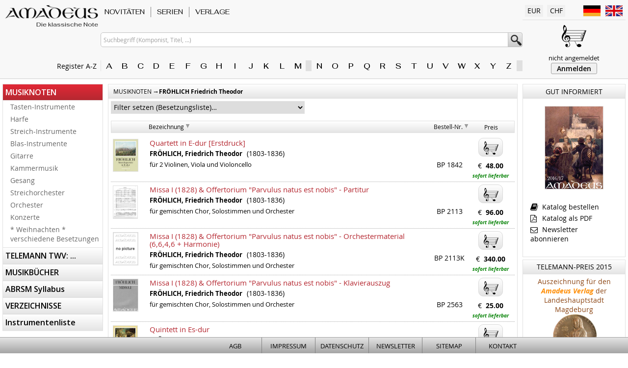

--- FILE ---
content_type: text/html; charset=utf8
request_url: https://www.amadeusmusic.ch/itemlist.php?sortfield=item.itemno&qsa=05%7C0%7C%7C302%7C0%7C0%7C
body_size: 11547
content:
<!DOCTYPE html>
<html>
<head>
<meta http-equiv="content-type" content="text/html; charset=utf-8">
<meta name=viewport content="width=device-width, initial-scale=1, viewport-fit=cover">
<meta http-equiv="content-style-type" content="text/css">
<meta http-equiv="X-UA-Compatible" content="IE=edge">
<meta name="msapplication-config" content="none">
<meta name="robots" content="index,follow">
<title>Amadeus - MUSIKNOTEN</title>

<link rel="icon" href="/favicon.ico" type="image/ico">
<link rel="stylesheet" type="text/css" media="screen" href="/assets/css/amadeus.css?v=20260126">
<link rel="stylesheet" type="text/css" media="print"  href="/assets/css/amadeus_print.css?v=20260126">
<link rel="stylesheet" type="text/css" media="all"    href="/assets/css/amadeus_extend.css?v=20260126">
<link rel="stylesheet" type="text/css"                href="/assets/css/component.css">

<link rel="preconnect" href="https://fonts.googleapis.com">
<link rel="preconnect" href="https://fonts.gstatic.com" crossorigin>
<link href="https://fonts.googleapis.com/css2?family=Fahkwang:ital,wght@0,400;0,500;1,400;1,500&family=Open+Sans:ital,wght@0,400;0,600;1,400;1,600&display=swap" rel="stylesheet">

<script src="/assets/js/modernizr.custom.js"></script>
<script src="/assets/js/jquery-1.8.3.min.js" type="text/javascript" charset="utf-8"></script>
<script src="/assets/js/jquery.dlmenu.js"></script>

<script src="/assets/js/jquery.collection.js"       type="text/javascript" charset="utf-8"></script>
<script src="/assets/js/jquery.autocomplete_idg.js" type="text/javascript" charset="utf-8"></script>
<script src="/assets/js/jquery.marquee.min.js"      type="text/javascript"></script>
<script src="/assets/js/owl.carousel.min.js"        type="text/javascript" data-cover=""></script>
</head>
<body>

<div id="wrapper">
<div id="headermobile">
	<div id="dl-menu" class="dl-menuwrapper">
		<button class="dl-trigger" id="btn_mobile_menu">MENU</button>
		<ul class="dl-menu">
<li><a href="/itemlist.php?mm_code=20&amp;aid=0&amp;tmc=1">NOVITÄTEN</a></li>
<li><a href="/itemlist.php?mm_code=10&amp;aid=0&amp;tmc=1">SERIEN</a></li>
<li><a href="/itemlist.php?mm_code=40&amp;aid=0&amp;tmc=1">VERLAGE</a></li>
<li class="hassub"><a href="/itemlist.php?mm_code=05&amp;aid=0">MUSIKNOTEN</a><ul class="dl-submenu">
<li class="hassub"><a href="/itemlist.php?mm_code=05&amp;aid=1">Tasten-Instrumente</a><ul class="dl-submenu">
<li class="hassub"><a href="/itemlist.php?mm_code=05&amp;aid=2">Klavier / Cembalo</a><ul class="dl-submenu">
<li><a href="/itemlist.php?mm_code=05&amp;aid=3">Klavier zu 2 Händen</a></li>
<li><a href="/itemlist.php?mm_code=05&amp;aid=120">Klavier zu 4 Händen</a></li>
<li><a href="/itemlist.php?mm_code=05&amp;aid=132">Cembalo</a></li>
</ul>
</li>
<li class="hassub"><a href="/itemlist.php?mm_code=05&amp;aid=137">Orgel</a><ul class="dl-submenu">
<li><a href="/itemlist.php?mm_code=05&amp;aid=138">Orgel solo / 2 Orgeln</a></li>
<li><a href="/itemlist.php?mm_code=05&amp;aid=193">Orgel + Melodieinstrumente</a></li>
</ul>
</li>
</ul>
</li>
<li><a href="/itemlist.php?mm_code=05&amp;aid=226">Harfe</a></li>
<li class="hassub"><a href="/itemlist.php?mm_code=05&amp;aid=242">Streich-Instrumente</a><ul class="dl-submenu">
<li class="hassub"><a href="/itemlist.php?mm_code=05&amp;aid=243">Violine</a><ul class="dl-submenu">
<li><a href="/itemlist.php?mm_code=05&amp;aid=244">Violine solo</a></li>
<li><a href="/itemlist.php?mm_code=05&amp;aid=260">2 + 3 Violinen</a></li>
<li><a href="/itemlist.php?mm_code=05&amp;aid=275">4 Violinen</a></li>
<li><a href="/itemlist.php?mm_code=05&amp;aid=285">Violine und Klavier (Bc.) (Celesta)</a></li>
<li><a href="/itemlist.php?mm_code=05&amp;aid=348">2 Violinen und Bc.</a></li>
<li><a href="/itemlist.php?mm_code=05&amp;aid=428">3 Violinen und Bc.</a></li>
</ul>
</li>
<li class="hassub"><a href="/itemlist.php?mm_code=05&amp;aid=843">Viola / Viola d'amore</a><ul class="dl-submenu">
<li><a href="/itemlist.php?mm_code=05&amp;aid=844">Viola solo</a></li>
<li><a href="/itemlist.php?mm_code=05&amp;aid=859">2 + 5 Violen</a></li>
<li><a href="/itemlist.php?mm_code=05&amp;aid=865">Viola + Klavier (Orgel/Harfe)</a></li>
<li><a href="/itemlist.php?mm_code=05&amp;aid=953">Viola + Violoncello (Cb.)</a></li>
<li><a href="/itemlist.php?mm_code=05&amp;aid=979">Kontrabass solo / Kontrabass und Klavier</a></li>
</ul>
</li>
<li class="hassub"><a href="/itemlist.php?mm_code=05&amp;aid=985">Violoncello  / Viola da gamba</a><ul class="dl-submenu">
<li><a href="/itemlist.php?mm_code=05&amp;aid=986">Violoncello solo / Viola da gamba</a></li>
<li><a href="/itemlist.php?mm_code=05&amp;aid=994">2 Violoncelli</a></li>
<li><a href="/itemlist.php?mm_code=05&amp;aid=1015">3 Violoncelli</a></li>
<li><a href="/itemlist.php?mm_code=05&amp;aid=1028">4 + 5 Violoncelli</a></li>
<li><a href="/itemlist.php?mm_code=05&amp;aid=1042">Violoncello + Klavier (Orgel)</a></li>
<li><a href="/itemlist.php?mm_code=05&amp;aid=1073">Viola da gamba und Bc.</a></li>
</ul>
</li>
</ul>
</li>
<li class="hassub"><a href="/itemlist.php?mm_code=05&amp;aid=1080">Blas-Instrumente</a><ul class="dl-submenu">
<li class="hassub"><a href="/itemlist.php?mm_code=05&amp;aid=1081">Blockflöte</a><ul class="dl-submenu">
<li><a href="/itemlist.php?mm_code=05&amp;aid=1082">Blockflöte solo</a></li>
<li><a href="/itemlist.php?mm_code=05&amp;aid=1093">2 Blockflöten</a></li>
<li><a href="/itemlist.php?mm_code=05&amp;aid=1136">3 Blockflöten</a></li>
<li><a href="/itemlist.php?mm_code=05&amp;aid=1151">4 Blockflöten</a></li>
<li><a href="/itemlist.php?mm_code=05&amp;aid=1157">Blockflöte + Klavier (Bc.)</a></li>
<li><a href="/itemlist.php?mm_code=05&amp;aid=1296">2 + 3 Blockflöten und Bc. (Klavier)</a></li>
<li><a href="/itemlist.php?mm_code=05&amp;aid=1331">Triosonaten mit Blockflöte</a></li>
<li><a href="/itemlist.php?mm_code=05&amp;aid=1374">Kammermusik + Konzerte mit Blockflöte</a></li>
</ul>
</li>
<li><a href="/itemlist.php?mm_code=05&amp;aid=1428">Panflöte</a></li>
<li class="hassub"><a href="/itemlist.php?mm_code=05&amp;aid=1431">Flöte</a><ul class="dl-submenu">
<li><a href="/itemlist.php?mm_code=05&amp;aid=1432">Flöte solo</a></li>
<li><a href="/itemlist.php?mm_code=05&amp;aid=1465">2 Flöten</a></li>
<li><a href="/itemlist.php?mm_code=05&amp;aid=1506">3 + 4 Flöten</a></li>
<li><a href="/itemlist.php?mm_code=05&amp;aid=1532">Flöte + Violine / Oboe + Violine</a></li>
<li><a href="/itemlist.php?mm_code=05&amp;aid=1548">Flöte + Viola</a></li>
<li><a href="/itemlist.php?mm_code=05&amp;aid=1561">Flöte + Violoncello (Fagott)</a></li>
<li><a href="/itemlist.php?mm_code=05&amp;aid=1574">Flöte + Klavier (Bc.) (Harfe)</a></li>
<li><a href="/itemlist.php?mm_code=05&amp;aid=1713">2 Flöten und Klavier (Bc.) (Gitarre)</a></li>
<li><a href="/itemlist.php?mm_code=05&amp;aid=1767">3 Flöten und Klavier (Bc.) (Gitarre)</a></li>
</ul>
</li>
<li class="hassub"><a href="/itemlist.php?mm_code=05&amp;aid=1784">Oboe / Englischhorn</a><ul class="dl-submenu">
<li><a href="/itemlist.php?mm_code=05&amp;aid=1785">Oboe und Klavier / Orgel (Bc.)</a></li>
<li><a href="/itemlist.php?mm_code=05&amp;aid=1852">2 Oboen</a></li>
<li><a href="/itemlist.php?mm_code=05&amp;aid=1858">Englischhorn</a></li>
<li><a href="/itemlist.php?mm_code=05&amp;aid=1866">Oboe d'amore / Oboe da caccia</a></li>
</ul>
</li>
<li class="hassub"><a href="/itemlist.php?mm_code=05&amp;aid=1873">Klarinette / Bassklarinette / Bassethorn</a><ul class="dl-submenu">
<li><a href="/itemlist.php?mm_code=05&amp;aid=1874">Klarinette solo</a></li>
<li><a href="/itemlist.php?mm_code=05&amp;aid=1881">2 Klarinetten</a></li>
<li><a href="/itemlist.php?mm_code=05&amp;aid=1894">3 + 4 Klarinetten</a></li>
<li><a href="/itemlist.php?mm_code=05&amp;aid=1900">Klarinette und Klavier</a></li>
<li><a href="/itemlist.php?mm_code=05&amp;aid=1936">Klarinette und versch.Instrumenten</a></li>
<li><a href="/itemlist.php?mm_code=05&amp;aid=1950">Bassklarinette / Bassetthorn</a></li>
<li><a href="/itemlist.php?mm_code=05&amp;aid=1958">Bassetthorn und Klavier</a></li>
</ul>
</li>
<li class="hassub"><a href="/itemlist.php?mm_code=05&amp;aid=1967">Trompete</a><ul class="dl-submenu">
<li><a href="/itemlist.php?mm_code=05&amp;aid=1968">1, 6, 12 + 24 Trompeten</a></li>
<li><a href="/itemlist.php?mm_code=05&amp;aid=1974">Trompete und Klavier (Streicher)</a></li>
</ul>
</li>
<li class="hassub"><a href="/itemlist.php?mm_code=05&amp;aid=1982">Fagott</a><ul class="dl-submenu">
<li><a href="/itemlist.php?mm_code=05&amp;aid=1983">Fagott solo / 2 Fagotte</a></li>
<li><a href="/itemlist.php?mm_code=05&amp;aid=1989">Fagott und Klavier</a></li>
<li><a href="/itemlist.php?mm_code=05&amp;aid=2001">Fagott und Viola</a></li>
</ul>
</li>
<li class="hassub"><a href="/itemlist.php?mm_code=05&amp;aid=2007">Horn</a><ul class="dl-submenu">
<li><a href="/itemlist.php?mm_code=05&amp;aid=2008">Horn solo / 2 + 3 Hörner</a></li>
<li><a href="/itemlist.php?mm_code=05&amp;aid=2016">Horn und Klavier (Violine)</a></li>
</ul>
</li>
<li><a href="/itemlist.php?mm_code=05&amp;aid=2030">Posaune</a></li>
<li><a href="/itemlist.php?mm_code=05&amp;aid=2036">Saxophone</a></li>
</ul>
</li>
<li><a href="/itemlist.php?mm_code=05&amp;aid=2041">Gitarre</a></li>
<li class="hassub"><a href="/itemlist.php?mm_code=05&amp;aid=2060">Kammermusik</a><ul class="dl-submenu">
<li class="hassub"><a href="/itemlist.php?mm_code=05&amp;aid=2061">Streicher</a><ul class="dl-submenu">
<li><a href="/itemlist.php?mm_code=05&amp;aid=2062">Violine + Viola</a></li>
<li><a href="/itemlist.php?mm_code=05&amp;aid=2103">Violine + Violoncello</a></li>
<li><a href="/itemlist.php?mm_code=05&amp;aid=2135">Viola + Violoncello</a></li>
<li><a href="/itemlist.php?mm_code=05&amp;aid=2160">Violine, Viola, Violoncello</a></li>
<li><a href="/itemlist.php?mm_code=05&amp;aid=2194">übrige Streichtrio</a></li>
<li><a href="/itemlist.php?mm_code=05&amp;aid=2237">Streichquartette</a></li>
<li><a href="/itemlist.php?mm_code=05&amp;aid=2389">Streichquintette / -Sextette</a></li>
</ul>
</li>
<li class="hassub"><a href="/itemlist.php?mm_code=05&amp;aid=2485">Streicher und Klavier (Bc.)</a><ul class="dl-submenu">
<li><a href="/itemlist.php?mm_code=05&amp;aid=2486">Trios</a></li>
<li><a href="/itemlist.php?mm_code=05&amp;aid=2604">Quartette</a></li>
<li><a href="/itemlist.php?mm_code=05&amp;aid=2645">Quintett / Sextett / Septett</a></li>
</ul>
</li>
<li class="hassub"><a href="/itemlist.php?mm_code=05&amp;aid=2656">Bläser und Streicher</a><ul class="dl-submenu">
<li><a href="/itemlist.php?mm_code=05&amp;aid=2657">Flöte + Violine</a></li>
<li><a href="/itemlist.php?mm_code=05&amp;aid=2669">Flöte + Viola</a></li>
<li><a href="/itemlist.php?mm_code=05&amp;aid=2680">Duos verschiedene Besetzungen</a></li>
<li><a href="/itemlist.php?mm_code=05&amp;aid=2694">Trios</a></li>
<li><a href="/itemlist.php?mm_code=05&amp;aid=2765">Quartette</a></li>
<li><a href="/itemlist.php?mm_code=05&amp;aid=2838">Quintette</a></li>
<li><a href="/itemlist.php?mm_code=05&amp;aid=2882">Sextette</a></li>
<li><a href="/itemlist.php?mm_code=05&amp;aid=2893">Septette / Oktette / Nonett</a></li>
</ul>
</li>
<li class="hassub"><a href="/itemlist.php?mm_code=05&amp;aid=2914">Bläser, Streicher und Klavier (Bc.)</a><ul class="dl-submenu">
<li><a href="/itemlist.php?mm_code=05&amp;aid=2915">Trios</a></li>
<li><a href="/itemlist.php?mm_code=05&amp;aid=3072">Quartette</a></li>
<li><a href="/itemlist.php?mm_code=05&amp;aid=3154">Quintette</a></li>
<li><a href="/itemlist.php?mm_code=05&amp;aid=3180">Sextette / Septette / Nonette</a></li>
</ul>
</li>
<li class="hassub"><a href="/itemlist.php?mm_code=05&amp;aid=3193">Bläser und Klavier (Bc.)</a><ul class="dl-submenu">
<li><a href="/itemlist.php?mm_code=05&amp;aid=3194">Trios</a></li>
<li><a href="/itemlist.php?mm_code=05&amp;aid=3243">Quartette</a></li>
<li><a href="/itemlist.php?mm_code=05&amp;aid=3247">Quintette</a></li>
</ul>
</li>
<li class="hassub"><a href="/itemlist.php?mm_code=05&amp;aid=3265">Bläser / Musik für Blechbläser</a><ul class="dl-submenu">
<li><a href="/itemlist.php?mm_code=05&amp;aid=3266">Duos</a></li>
<li><a href="/itemlist.php?mm_code=05&amp;aid=3280">Trios</a></li>
<li><a href="/itemlist.php?mm_code=05&amp;aid=3297">Quartette / Quintette</a></li>
<li><a href="/itemlist.php?mm_code=05&amp;aid=3308">Sextette und grösser</a></li>
</ul>
</li>
</ul>
</li>
<li class="hassub"><a href="/itemlist.php?mm_code=05&amp;aid=3336">Gesang</a><ul class="dl-submenu">
<li><a href="/itemlist.php?mm_code=05&amp;aid=3337">Gesang + Klavier</a></li>
<li><a href="/itemlist.php?mm_code=05&amp;aid=3351">Gesang mit verschiedenen Instrumenten</a></li>
<li><a href="/itemlist.php?mm_code=05&amp;aid=3369">Messen / Kantaten / Oper</a></li>
</ul>
</li>
<li><a href="/itemlist.php?mm_code=05&amp;aid=3382">Streichorchester</a></li>
<li><a href="/itemlist.php?mm_code=05&amp;aid=3408">Orchester</a></li>
<li class="hassub"><a href="/itemlist.php?mm_code=05&amp;aid=3433">Konzerte</a><ul class="dl-submenu">
<li><a href="/itemlist.php?mm_code=05&amp;aid=3434">für Klavier / Orgel</a></li>
<li><a href="/itemlist.php?mm_code=05&amp;aid=3443">für Blockflöte</a></li>
<li><a href="/itemlist.php?mm_code=05&amp;aid=3476">für Flöte</a></li>
<li><a href="/itemlist.php?mm_code=05&amp;aid=3525">für Oboe</a></li>
<li><a href="/itemlist.php?mm_code=05&amp;aid=3544">für Klarinette</a></li>
<li><a href="/itemlist.php?mm_code=05&amp;aid=3562">für Bassetthorn</a></li>
<li><a href="/itemlist.php?mm_code=05&amp;aid=3573">für Fagott / Englischhorn</a></li>
<li><a href="/itemlist.php?mm_code=05&amp;aid=3585">für Violine(n)</a></li>
<li><a href="/itemlist.php?mm_code=05&amp;aid=3603">für Viola</a></li>
<li><a href="/itemlist.php?mm_code=05&amp;aid=3629">für Violoncello</a></li>
<li><a href="/itemlist.php?mm_code=05&amp;aid=3633">Doppelkonzerte</a></li>
<li><a href="/itemlist.php?mm_code=05&amp;aid=3642">verschiedene Instrumente</a></li>
</ul>
</li>
<li><a href="/itemlist.php?mm_code=05&amp;aid=3655">* Weihnachten * verschiedene Besetzungen</a></li>
</ul>
</li>
<li class="hassub"><a href="/itemlist.php?mm_code=07&amp;aid=0">TELEMANN TWV: ...</a><ul class="dl-submenu">
<li><a href="/itemlist.php?mm_code=07&amp;aid=8880">34: Menuett-Sammlungen</a></li>
<li><a href="/itemlist.php?mm_code=07&amp;aid=8883">40: Kammermusik ohne Generalbass (Basso continuo)</a></li>
<li><a href="/itemlist.php?mm_code=07&amp;aid=8901">41: Kammermusik für 1 Instrument und Bc.</a></li>
<li><a href="/itemlist.php?mm_code=07&amp;aid=8928">42: Kammermusk für 2 Instrumente und Bc.</a></li>
<li><a href="/itemlist.php?mm_code=07&amp;aid=9032">43: Kammermusk für 3 Instrumente und Bc.</a></li>
<li><a href="/itemlist.php?mm_code=07&amp;aid=9080">44: Kammermusik für 4 und mehr Instrumente</a></li>
<li><a href="/itemlist.php?mm_code=07&amp;aid=9091">51: Konzerte für 1 Soloinstrument mit Bc.</a></li>
<li><a href="/itemlist.php?mm_code=07&amp;aid=9104">52: Konzerte für 2 Instrumente mit Orchester</a></li>
<li><a href="/itemlist.php?mm_code=07&amp;aid=9109">55: Orchestersuiten</a></li>
</ul>
</li>
<li class="hassub"><a href="/itemlist.php?mm_code=15&amp;aid=0">MUSIKBÜCHER</a><ul class="dl-submenu">
<li><a href="/itemlist.php?mm_code=15&amp;aid=4503">Bücher A-Z</a></li>
<li><a href="/itemlist.php?mm_code=15&amp;aid=4571">Biographien / Monographien</a></li>
<li><a href="/itemlist.php?mm_code=15&amp;aid=4586">Bibliographien / Musikführer</a></li>
<li><a href="/itemlist.php?mm_code=15&amp;aid=4598">Basler Jahrbuch für Historische Musikpraxis</a></li>
<li><a href="/itemlist.php?mm_code=15&amp;aid=4641">Forum Ethnomusicologicum</a></li>
<li><a href="/itemlist.php?mm_code=15&amp;aid=4647">Forum Musicologicum</a></li>
<li><a href="/itemlist.php?mm_code=15&amp;aid=4653">Improvisation</a></li>
<li><a href="/itemlist.php?mm_code=15&amp;aid=4661">Musikreflexionen</a></li>
<li><a href="/itemlist.php?mm_code=15&amp;aid=4668">Neujahrsblatt AMG</a></li>
<li><a href="/itemlist.php?mm_code=15&amp;aid=4724">Pratica Musicale</a></li>
<li><a href="/itemlist.php?mm_code=15&amp;aid=4734">Sammlung der Zentralbibliothek Solothurn</a></li>
<li><a href="/itemlist.php?mm_code=15&amp;aid=4739">Schweizerische Musikdenkmäler</a></li>
<li><a href="/itemlist.php?mm_code=15&amp;aid=4753">Werkverzeichnisse</a></li>
</ul>
</li>
<li class="hassub"><a href="/itemlist.php?mm_code=30&amp;aid=0">ABRSM Syllabus</a><ul class="dl-submenu">
<li><a href="/itemlist.php?mm_code=30&amp;aid=9118">Blockflöte</a></li>
<li><a href="/itemlist.php?mm_code=30&amp;aid=9129">Altblockflöte</a></li>
<li><a href="/itemlist.php?mm_code=30&amp;aid=9140">Flöte</a></li>
<li><a href="/itemlist.php?mm_code=30&amp;aid=9148">Oboe</a></li>
<li><a href="/itemlist.php?mm_code=30&amp;aid=9152">Klarinette</a></li>
<li><a href="/itemlist.php?mm_code=30&amp;aid=9155">Fagott</a></li>
<li><a href="/itemlist.php?mm_code=30&amp;aid=9158">Viola</a></li>
</ul>
</li>
<li class="hassub"><a href="/itemlist.php?mm_code=25&amp;aid=0">VERZEICHNISSE</a><ul class="dl-submenu">
<li><a href="/itemlist.php?mm_code=25&amp;aid=5944">Amadeus Verlag · nach Nummern</a></li>
<li><a href="/itemlist.php?mm_code=25&amp;aid=9115">Amadeus Katalog · bestellen</a></li>
</ul>
</li>
<li><a href="/besetzung.php">Instrumentenliste</a></li>
</ul>
	</div>
	<div id="headermobilemenu">
		<a href="/" style="min-width:130px; display:flex; flex-direction:column; justify-content:space-between; align-items:end; margin-right:auto; align-self:center;">
			<div class="amalogo" style="width:130px; height:20px;"></div>
			<div style="font-size:11px; font-style:italic; line-height:100%; color:#000000 !important;">Die klassische Note</div>
		</a>
		
		<div class="mobmenubutton" id="btn_mob_search"><i class="fa fa-search fa-lg"></i></div>
		
		<a class="mobmenubutton" href="/login.php"><i class="fa fa-user fa-lg"></i></a>
		
		<div class="mobmenubutton" id="btn_mob_prefs"><i class="fa fa-cog fa-lg"></i></div>
		
		<a class="mobmenubutton" href="/basket.php">
			<i class="fa fa-shopping-cart fa-lg"></i>
			<div class="numbasketitems" style="display:none;">0</div>
		</a>
	</div>
	<div id="search_mobmenu">
		
		<form name="search_mob" action="/itemlist.php" method="post">
			<input type="hidden" name="sid"   value="51594804_2026012600000000">
			<input type="hidden" name="aid"   value="-1">
			<input type="hidden" name="start" value="0">
			<input type="hidden" name="sortfield" value="item.itemno">
			<input type="text" maxlength="150" name="search" value="" id="search_m" placeholder="Suchbegriff (Komponist, Titel, ...)">
		</form>
		<div style="padding:10px 5px 5px 5px;">
			<div style="font-size:11px; padding-bottom:2px;">Register A-Z</div>
			<div class="register_az"><div class="azpart"><a href="/composerlist.php?buchst=A" class="aztab">A</a><a href="/composerlist.php?buchst=B" class="aztab">B</a><a href="/composerlist.php?buchst=C" class="aztab">C</a><a href="/composerlist.php?buchst=D" class="aztab">D</a><a href="/composerlist.php?buchst=E" class="aztab">E</a><a href="/composerlist.php?buchst=F" class="aztab">F</a><a href="/composerlist.php?buchst=G" class="aztab">G</a><a href="/composerlist.php?buchst=H" class="aztab">H</a><a href="/composerlist.php?buchst=I" class="aztab">I</a><a href="/composerlist.php?buchst=J" class="aztab">J</a><a href="/composerlist.php?buchst=K" class="aztab">K</a><a href="/composerlist.php?buchst=L" class="aztab">L</a><a href="/composerlist.php?buchst=M" class="aztab">M</a></div><div class="azpart"><a href="/composerlist.php?buchst=N" class="aztab">N</a><a href="/composerlist.php?buchst=O" class="aztab">O</a><a href="/composerlist.php?buchst=P" class="aztab">P</a><a href="/composerlist.php?buchst=Q" class="aztab">Q</a><a href="/composerlist.php?buchst=R" class="aztab">R</a><a href="/composerlist.php?buchst=S" class="aztab">S</a><a href="/composerlist.php?buchst=T" class="aztab">T</a><a href="/composerlist.php?buchst=U" class="aztab">U</a><a href="/composerlist.php?buchst=V" class="aztab">V</a><a href="/composerlist.php?buchst=W" class="aztab">W</a><a href="/composerlist.php?buchst=X" class="aztab">X</a><a href="/composerlist.php?buchst=Y" class="aztab">Y</a><a href="/composerlist.php?buchst=Z" class="aztab">Z</a></div></div>
		</div>
	</div>
	<div id="prefs_mobmenu">

		<div id="sel_lang" style="display:flex; justify-content:start; align-items:center; flex-wrap:wrap; flex-direction:column; font-size:12px; min-width:150px; padding-bottom:20px;">
			<div  class="mobgearsection">
				<i class="fa fa-comments-o" style="width:25px; font-size:18px;">&zwj;</i>
				<span>Language / Sprache</span>
			</div>
			<div style="width:100%; display:flex; justify-content:space-around; gap:5px; align-items:center; flex-wrap:nowrap;">
				<a href="/itemlist.php?sortfield=item.itemno&qsa=05%7C0%7C%7C302%7C0%7C0%7C&language=de" class="flag_lang" style="background-image:url(/assets/images/de.png);" title="deutsch">&zwj;</a>
				<a href="/itemlist.php?sortfield=item.itemno&qsa=05%7C0%7C%7C302%7C0%7C0%7C&language=en" class="flag_lang" style="background-image:url(/assets/images/en.png);" title="english">&zwj;</a>
			</div>
		</div>
		<div id="sel_curr" style="display:flex; justify-content:start; align-items:center; flex-wrap:wrap; flex-direction:column; font-size:12px; min-width:150px;">
			<div class="mobgearsection">
				<i class="fa fa-money" style="width:25px; font-size:18px;">&zwj;</i>
				<span>Währung</span>
			</div>
			<div style="width:100%; display:flex; justify-content:space-around; gap:5px; align-items:center; flex-wrap:nowrap;">
				<a href="/itemlist.php?sortfield=item.itemno&qsa=05%7C0%7C%7C302%7C0%7C0%7C&currency=CHF" class="flag_lang" style="height:37px; background-image:url(/assets/images/chf.png);" title="Schweizer Franken">&zwj;</a>
				<a href="/itemlist.php?sortfield=item.itemno&qsa=05%7C0%7C%7C302%7C0%7C0%7C&currency=EUR" class="flag_lang" style="height:37px; background-image:url(/assets/images/eur.png);" title="Euro">&zwj;</a>
			</div>
		</div>
	</div>
</div>

<div id="header">
	<div class="header-l1">
		<div class="header-l">
			<a class="amalogo" href="/" title="Home"><div class="amaslogan">Die klassische Note</div></a>
			<div class="amaregaz" id="register_txt" style="margin-right:-10px;">Register A-Z&nbsp;&nbsp;<i class="fa fa-caret-right" style="color:#888888;">&zwj;</i></div>
		</div>
		
		<div class="header-m" id="master-menu-top">
			<div style="z-index:999; background-color:#F8F8F8;">
<div class="mmcontainer" id="mmc_1">
<a id="maintop_1" class="maintopnavi" href="https://www.amadeusmusic.ch/itemlist.php?mm_code=20&amp;aid=0&amp;tmc=1">NOVITÄTEN</a>
<div id="ddmenu_1" class="dropdownmenu">
<a class="submenu" href="https://www.amadeusmusic.ch/itemlist.php?mm_code=20&amp;aid=4773">NOVA · 2025</a>
<a class="submenu" href="https://www.amadeusmusic.ch/itemlist.php?mm_code=20&amp;aid=4793">NOVA · 2024</a>
<a class="submenu" href="https://www.amadeusmusic.ch/itemlist.php?mm_code=20&amp;aid=4815">NOVA · 2023</a>
<a class="submenu" href="https://www.amadeusmusic.ch/itemlist.php?mm_code=20&amp;aid=4826">NOVA · 2022</a>
<a class="submenu" href="https://www.amadeusmusic.ch/itemlist.php?mm_code=20&amp;aid=4845">NOVA · 2021 Frühjahr / Sommer / Herbst</a>
<a class="submenu" href="https://www.amadeusmusic.ch/itemlist.php?mm_code=20&amp;aid=4858">NOVA · 2020 Winter / Frühjahr / Herbst</a>
<a class="submenu" href="https://www.amadeusmusic.ch/itemlist.php?mm_code=20&amp;aid=4877">NOVA · 2019 Winter / Frühjahr / Sommer</a>
<a class="submenu" href="https://www.amadeusmusic.ch/itemlist.php?mm_code=20&amp;aid=4892">NOVA · 2018 Frühjahr / Sommer / Winter</a>
<a class="submenu" href="https://www.amadeusmusic.ch/itemlist.php?mm_code=20&amp;aid=4920">NOVA · 2016 | 2017 Frühling</a>
<a class="submenu" href="https://www.amadeusmusic.ch/itemlist.php?mm_code=20&amp;aid=4944">NOVA · 2015 Winter</a>
<a class="submenu" href="https://www.amadeusmusic.ch/itemlist.php?mm_code=20&amp;aid=4960">NOVA · 2015 Frühjahr</a>
<a class="submenu" href="https://www.amadeusmusic.ch/itemlist.php?mm_code=20&amp;aid=4986">NOVA · 2014 Herbst</a>
<a class="submenu" href="https://www.amadeusmusic.ch/itemlist.php?mm_code=20&amp;aid=5012">NOVA · 2014 Frühjahr</a>
<a class="submenu" href="https://www.amadeusmusic.ch/itemlist.php?mm_code=20&amp;aid=5044">NOVA · 2013 Herbst</a>
<a class="submenu" href="https://www.amadeusmusic.ch/itemlist.php?mm_code=20&amp;aid=5076">NOVA · 2012/13 Winter</a>
<a class="submenu" href="https://www.amadeusmusic.ch/itemlist.php?mm_code=20&amp;aid=5113">NOVA · 2012 Sommer</a>
<a class="submenu" href="https://www.amadeusmusic.ch/itemlist.php?mm_code=20&amp;aid=5148">NOVA · 2012 Winter</a>
<a class="submenu" href="https://www.amadeusmusic.ch/itemlist.php?mm_code=20&amp;aid=5187">NOVA · 2011 Herbst</a>
<a class="submenu" href="https://www.amadeusmusic.ch/itemlist.php?mm_code=20&amp;aid=5220">NOVA · 2010/11 Winter</a>
<a class="submenu" href="https://www.amadeusmusic.ch/itemlist.php?mm_code=20&amp;aid=5257">NOVA · 2010 Herbst</a>
<a class="submenu" href="https://www.amadeusmusic.ch/itemlist.php?mm_code=20&amp;aid=5290">NOVA · 2010 Sommer</a>
<a class="submenu" href="https://www.amadeusmusic.ch/itemlist.php?mm_code=20&amp;aid=5322">NOVA · 2010 Frühjahr</a>
<a class="submenu" href="https://www.amadeusmusic.ch/itemlist.php?mm_code=20&amp;aid=5350">NOVA · 2009 Winter</a>
<a class="submenu" href="https://www.amadeusmusic.ch/itemlist.php?mm_code=20&amp;aid=5385">NOVA · 2009 Sommer</a>
<a class="submenu" href="https://www.amadeusmusic.ch/itemlist.php?mm_code=20&amp;aid=5414">NOVA · 2008 Herbst</a>
<a class="submenu" href="https://www.amadeusmusic.ch/itemlist.php?mm_code=20&amp;aid=5450">NOVA · 2008 Frühjahr</a>
<a class="submenu" href="https://www.amadeusmusic.ch/itemlist.php?mm_code=20&amp;aid=5487">NOVA · 2007 Herbst</a>
<a class="submenu" href="https://www.amadeusmusic.ch/itemlist.php?mm_code=20&amp;aid=5523">NOVA · 2007 Sommer</a>
<a class="submenu" href="https://www.amadeusmusic.ch/itemlist.php?mm_code=20&amp;aid=5558">NOVA · 2007 Frühjahr</a>
<a class="submenu" href="https://www.amadeusmusic.ch/itemlist.php?mm_code=20&amp;aid=5597">NOVA · 2006 Herbst</a>
<a class="submenu" href="https://www.amadeusmusic.ch/itemlist.php?mm_code=20&amp;aid=5632">NOVA · 2006 Frühjahr</a>
<a class="submenu" href="https://www.amadeusmusic.ch/itemlist.php?mm_code=20&amp;aid=5672">NOVA · 2005/6 Winter</a>
<a class="submenu" href="https://www.amadeusmusic.ch/itemlist.php?mm_code=20&amp;aid=5711">NOVA · 2005 Sommer</a>
<a class="submenu" href="https://www.amadeusmusic.ch/itemlist.php?mm_code=20&amp;aid=5750">NOVA · 2004/5 Winter</a>
<a class="submenu" href="https://www.amadeusmusic.ch/itemlist.php?mm_code=20&amp;aid=5784">NOVA · 2004 Sommer/Herbst</a>
<a class="submenu" href="https://www.amadeusmusic.ch/itemlist.php?mm_code=20&amp;aid=5818">NOVA · 2003/04 Winter</a>
<a class="submenu" href="https://www.amadeusmusic.ch/itemlist.php?mm_code=20&amp;aid=5862">NOVA · 2003 Sommer</a>
<a class="submenu" href="https://www.amadeusmusic.ch/itemlist.php?mm_code=20&amp;aid=5902">NOVA · 2002/03 Winter</a>
</div>
</div>
<div class="mmdivider"></div>
<div class="mmcontainer" id="mmc_2">
<a id="maintop_2" class="maintopnavi" href="https://www.amadeusmusic.ch/itemlist.php?mm_code=10&amp;aid=0&amp;tmc=1">SERIEN</a>
<div id="ddmenu_2" class="dropdownmenu">
<a class="submenu" href="https://www.amadeusmusic.ch/itemlist.php?mm_code=10&amp;serial=01">Camera flauto Amadeus</a>
<a class="submenu" href="https://www.amadeusmusic.ch/itemlist.php?mm_code=10&amp;serial=02">Concerto flauto Amadeus</a>
<a class="submenu" href="https://www.amadeusmusic.ch/itemlist.php?mm_code=10&amp;serial=03">Basso Amadeus</a>
<a class="submenu" href="https://www.amadeusmusic.ch/itemlist.php?mm_code=10&amp;serial=04">Aurea Amadeus</a>
<a class="submenu" href="https://www.amadeusmusic.ch/itemlist.php?mm_code=10&amp;serial=05">Helvetica Amadeus</a>
<a class="submenu" href="https://www.amadeusmusic.ch/itemlist.php?mm_code=10&amp;serial=08">Rosetti Werkverzeichnis</a>
<a class="submenu" href="https://www.amadeusmusic.ch/itemlist.php?mm_code=10&amp;serial=25">Bibliothek der Kammermusik</a>
<a class="submenu" href="https://www.amadeusmusic.ch/itemlist.php?mm_code=10&amp;serial=30">Neujahrsstücke</a>
<a class="submenu" href="https://www.amadeusmusic.ch/itemlist.php?mm_code=10&amp;serial=31">Neujahrsblatt der AMG</a>
<a class="submenu" href="https://www.amadeusmusic.ch/itemlist.php?mm_code=10&amp;serial=32">Viola Viva · Masterpiece Serie</a>
<a class="submenu" href="https://www.amadeusmusic.ch/itemlist.php?mm_code=10&amp;serial=33">Viola Viva · First Steps</a>
<a class="submenu" href="https://www.amadeusmusic.ch/itemlist.php?mm_code=10&amp;serial=34">Viola Viva · Traditional</a>
<a class="submenu" href="https://www.amadeusmusic.ch/itemlist.php?mm_code=10&amp;serial=35">Viola Viva · Moving Up</a>
<a class="submenu" href="https://www.amadeusmusic.ch/itemlist.php?mm_code=10&amp;serial=36">Viola Viva · Weihnachten</a>
<a class="submenu" href="https://www.amadeusmusic.ch/itemlist.php?mm_code=10&amp;serial=37">Viola Viva · Mastery</a>
<a class="submenu" href="https://www.amadeusmusic.ch/itemlist.php?mm_code=10&amp;serial=38">Viola Viva · Educational</a>
<a class="submenu" href="https://www.amadeusmusic.ch/itemlist.php?mm_code=10&amp;serial=41">Ethnomusicologicum</a>
<a class="submenu" href="https://www.amadeusmusic.ch/itemlist.php?mm_code=10&amp;serial=42">Improvisation</a>
<a class="submenu" href="https://www.amadeusmusic.ch/itemlist.php?mm_code=10&amp;serial=50">Zentralbibliothek Solothurn</a>
<a class="submenu" href="https://www.amadeusmusic.ch/itemlist.php?mm_code=10&amp;serial=60">Musikreflexionen</a>
<a class="submenu" href="https://www.amadeusmusic.ch/itemlist.php?mm_code=10&amp;serial=70">Basler Jahrbuch</a>
<a class="submenu" href="https://www.amadeusmusic.ch/itemlist.php?mm_code=10&amp;serial=71">Pratica Musicale</a>
<a class="submenu" href="https://www.amadeusmusic.ch/itemlist.php?mm_code=10&amp;serial=99">Postkarten</a>
</div>
</div>
<div class="mmdivider"></div>
<div class="mmcontainer" id="mmc_3">
<a id="maintop_3" class="maintopnavi" href="https://www.amadeusmusic.ch/itemlist.php?mm_code=40&amp;aid=0&amp;tmc=1">VERLAGE</a>
<div id="ddmenu_3" class="dropdownmenu">
<a class="submenu" href="https://www.amadeusmusic.ch/itemlist.php?mm_code=40&amp;aid=9166">Amadeus Verlag</a>
<a class="submenu" href="https://www.amadeusmusic.ch/itemlist.php?mm_code=40&amp;aid=12102">Ewald (Eigenverlag)</a>
<a class="submenu" href="https://www.amadeusmusic.ch/itemlist.php?mm_code=40&amp;aid=12105">Music4Viola</a>
<a class="submenu" href="https://www.amadeusmusic.ch/itemlist.php?mm_code=40&amp;aid=12112">PIMONTI Verlag</a>
<a class="submenu" href="https://www.amadeusmusic.ch/itemlist.php?mm_code=40&amp;aid=12134">ViolaViva Verlag</a>
</div>
</div>
</div>
		
		
			<div class="searchbox">
				<div id="searchhint"><div id="hinttext" style="display:block;">Suchbegriff (Komponist, Titel, ...)</div></div>
				<div id="searchbox_c">
					<div id="searchclear" style="display:none;"><a rel="tooltip" href="#" title="Suchfeld leeren"><img src="/img/icon_x.png" border="0" width="16" height="16"></a></div>
					<form name="search_dsk" action="/itemlist.php" method="post" style="display:inline; height:1px; width:1px;">
					<input type="hidden" name="sid"   value="51594804_2026012600000000">
					<input type="hidden" name="aid"   value="-1">
					<input type="hidden" name="start" value="0">
					<input type="hidden" name="sortfield" value="item.itemno">
					<input id="search" class="nox" type="text" maxlength="150" name="search" value="">
					<input id="searchp" type="image" name="searchp" src="/img/transp.gif" alt="Suche f&uuml;r Nummer und Bezeichnung starten">
					</form>
				</div>
			</div>
		
			
			<div class="hdr3">
				<div class="register_az"><div class="azpart"><a href="/composerlist.php?buchst=A" class="aztab">A</a><a href="/composerlist.php?buchst=B" class="aztab">B</a><a href="/composerlist.php?buchst=C" class="aztab">C</a><a href="/composerlist.php?buchst=D" class="aztab">D</a><a href="/composerlist.php?buchst=E" class="aztab">E</a><a href="/composerlist.php?buchst=F" class="aztab">F</a><a href="/composerlist.php?buchst=G" class="aztab">G</a><a href="/composerlist.php?buchst=H" class="aztab">H</a><a href="/composerlist.php?buchst=I" class="aztab">I</a><a href="/composerlist.php?buchst=J" class="aztab">J</a><a href="/composerlist.php?buchst=K" class="aztab">K</a><a href="/composerlist.php?buchst=L" class="aztab">L</a><a href="/composerlist.php?buchst=M" class="aztab">M</a></div><div class="azpart"><a href="/composerlist.php?buchst=N" class="aztab">N</a><a href="/composerlist.php?buchst=O" class="aztab">O</a><a href="/composerlist.php?buchst=P" class="aztab">P</a><a href="/composerlist.php?buchst=Q" class="aztab">Q</a><a href="/composerlist.php?buchst=R" class="aztab">R</a><a href="/composerlist.php?buchst=S" class="aztab">S</a><a href="/composerlist.php?buchst=T" class="aztab">T</a><a href="/composerlist.php?buchst=U" class="aztab">U</a><a href="/composerlist.php?buchst=V" class="aztab">V</a><a href="/composerlist.php?buchst=W" class="aztab">W</a><a href="/composerlist.php?buchst=X" class="aztab">X</a><a href="/composerlist.php?buchst=Y" class="aztab">Y</a><a href="/composerlist.php?buchst=Z" class="aztab">Z</a></div></div>
			</div>

		</div>
		
		<div class="header-r" style="display:flex; flex-direction:column; justify-content:space-between; align-items:center;">
			<div style="display:flex; justify-content:space-between; align-self:end; width:100%; padding-bottom:5px; border-bottom:1px solid #E0E0E0;">
				<div id="currencies"><a href="https://www.amadeusmusic.ch/itemlist.php?sortfield=item.itemno&amp;qsa=05|0||302|0|0|&amp;aid=0&amp;currency=EUR" class="currencysel" style="line-height:22px;">&nbsp;EUR&nbsp;</a><a href="https://www.amadeusmusic.ch/itemlist.php?sortfield=item.itemno&amp;qsa=05|0||302|0|0|&amp;aid=0&amp;currency=CHF" class="currencysel" style="line-height:22px;">&nbsp;CHF&nbsp;</a></div>
				<div id="languages"><a rel="tooltip" class="flag" id="fde" href="https://www.amadeusmusic.ch/itemlist.php?sortfield=item.itemno&amp;qsa=05|0||302|0|0|&amp;aid=0&amp;language=de" title="deutsch">&nbsp;</a><a rel="tooltip" class="flag" id="fen" href="https://www.amadeusmusic.ch/itemlist.php?sortfield=item.itemno&amp;qsa=05|0||302|0|0|&amp;aid=0&amp;language=en" title="englisch">&nbsp;</a></div>
			</div>
			
			<div style="text-align:center;">
				<a class="basketinfo" href="/basket.php">
					<div class="basketnumpad" style="display:none;">0</div>
				</a>
			</div>
			
			<div id="login_basket">
				<div id="loginstatus" style="width:100%; text-align:center; font-size:13px;"><a class="no" href="/login.php">nicht angemeldet</a></div>	
				<div style="display:flex; width:100%; justify-content:center; gap:5px; padding:1px 5px; align-items:center; flex-wrap:nowrap; font-size:12px;"><a href="/login.php"     class="accountlink">Anmelden</a></div>
			</div>
		</div>
	</div>
	
</div>

<div id="mainarea">
<div id="navileft"><a class="subnavigation firstleveltop" id="currentmain" href="https://www.amadeusmusic.ch/itemlist.php?mm_code=05&amp;aid=0">MUSIKNOTEN</a>
<div class="snwhite"><a class="navigate" style="width:188px; padding-left:15px;" href="https://www.amadeusmusic.ch/itemlist.php?mm_code=05&amp;aid=1">Tasten-Instrumente</a></div><!-- 1 -->
<div class="snwhite"><a class="navigate" style="width:188px; padding-left:15px;" href="https://www.amadeusmusic.ch/itemlist.php?mm_code=05&amp;aid=226">Harfe</a></div><!-- 1 -->
<div class="snwhite"><a class="navigate" style="width:188px; padding-left:15px;" href="https://www.amadeusmusic.ch/itemlist.php?mm_code=05&amp;aid=242">Streich-Instrumente</a></div><!-- 1 -->
<div class="snwhite"><a class="navigate" style="width:188px; padding-left:15px;" href="https://www.amadeusmusic.ch/itemlist.php?mm_code=05&amp;aid=1080">Blas-Instrumente</a></div><!-- 1 -->
<div class="snwhite"><a class="navigate" style="width:188px; padding-left:15px;" href="https://www.amadeusmusic.ch/itemlist.php?mm_code=05&amp;aid=2041">Gitarre</a></div><!-- 1 -->
<div class="snwhite"><a class="navigate" style="width:188px; padding-left:15px;" href="https://www.amadeusmusic.ch/itemlist.php?mm_code=05&amp;aid=2060">Kammermusik</a></div><!-- 1 -->
<div class="snwhite"><a class="navigate" style="width:188px; padding-left:15px;" href="https://www.amadeusmusic.ch/itemlist.php?mm_code=05&amp;aid=3336">Gesang</a></div><!-- 1 -->
<div class="snwhite"><a class="navigate" style="width:188px; padding-left:15px;" href="https://www.amadeusmusic.ch/itemlist.php?mm_code=05&amp;aid=3382">Streichorchester</a></div><!-- 1 -->
<div class="snwhite"><a class="navigate" style="width:188px; padding-left:15px;" href="https://www.amadeusmusic.ch/itemlist.php?mm_code=05&amp;aid=3408">Orchester</a></div><!-- 1 -->
<div class="snwhite"><a class="navigate" style="width:188px; padding-left:15px;" href="https://www.amadeusmusic.ch/itemlist.php?mm_code=05&amp;aid=3433">Konzerte</a></div><!-- 1 -->
<div class="snwhite"><a class="navigate" style="width:188px; padding-left:15px;" href="https://www.amadeusmusic.ch/itemlist.php?mm_code=05&amp;aid=3655">* Weihnachten * verschiedene Besetzungen</a></div><!-- 1 -->
<div class="snwhite" style="height:5px;"></div><a class="subnavigation firstlevel" href="https://www.amadeusmusic.ch/itemlist.php?mm_code=07&amp;aid=0">  TELEMANN TWV: ...</a>
<a class="subnavigation firstlevel" href="https://www.amadeusmusic.ch/itemlist.php?mm_code=15&amp;aid=0">MUSIKBÜCHER</a>
<a class="subnavigation firstlevel" href="https://www.amadeusmusic.ch/itemlist.php?mm_code=30&amp;aid=0">ABRSM Syllabus</a>
<a class="subnavigation firstlevel" href="https://www.amadeusmusic.ch/itemlist.php?mm_code=25&amp;aid=0">VERZEICHNISSE</a>
<!-- 
<a class="subnavigation firstlevel" href="https://www.amadeusmusic.ch/composerlist.php?mm_code=1000&amp;comp=1&amp;buchst=A">Register A-Z</a>
-->
<a class="subnavigation firstlevel" href="https://www.amadeusmusic.ch/besetzung.php">Instrumentenliste</a>
<!--
<a class="subnavigation firstlevel" href="https://www.amadeusmusic.ch/sitemap.php">Sitemap</a>
-->
<div class="subnavigation subnavfooter"></div>

<div style="clear:both; width:200px; height:5px; font-size:1px;"></div>
<div id="minibasket"><a class="subnavigation firstleveltop" href="https://www.amadeusmusic.ch/basket.php?mm_code=05&amp;aid=0" style="display:flex; gap:10px; justify-content:space-between; align-items:center;"><div style="font-family:inherit;">Warenkorb</div><div style="font-size:12px; font-weight:normal;"></div></a>
<div style="text-align:center; width:205px;"><br>Keine Artikel im Warenkorb<br>&nbsp;</div></div><div style="border:1px solid #E0E0E0; width:100%; margin:auto 0 0 0; padding:5px;">
	<div style="padding:5px; font-size:12px; line-height:130%; text-align:center;">
		<a class="no" href="https://www.saferpay.com" target="_blank">Sicheres Bezahlen via SaferPay</a>
		<div style="display:flex; gap:3px; flex-wrap:nowrap; justify-content:space-around; align-items:center; margin:10px 0;">
			<img src="/img/VISA.gif"         width="35" height="21" alt="VISA"> 
			<img src="/img/MASTER.gif"       width="35" height="21" alt="MasterCard">
			<img src="/img/VISAVERIFIED.gif" width="35" height="21" alt="VISA verified"> 
			<img src="/img/MASTERSEC.gif"    width="35" height="21" alt="MasterCard SecureCode">
		</div>
	</div>
	<div class="tiny" style="text-align:center;">Es sind zur Zeit <b>353</b> User online</div>
	<div style="height:5px; border-bottom:1px solid #E0E0E0;"></div>
	<div style="height:5px;"></div>

	<div class="tiny" style="text-align:center; padding-top:3px;">updated: 13.01.2026</div>
	<div class="tiny" style="text-align:center;">&copy;&nbsp;2026 Amadeus Shop</div>
</div>

<!--
<div class="groupbox" style="width:195px; float:left; margin:5px 0px 0px 10px;"><div class="content"><div class="t"></div>
</div><div class="b"><div>&nbsp;</div></div>
-->
<div style="width:100%; height:15px;"></div>
</div>
<div id="idg_content">
<div class="contentheader" style="text-align:left; font-weight:bold; font-size:13px;"><div class="breadcrumbs"><a href="https://www.amadeusmusic.ch/index.php?aid=0&amp;mm_code=05">MUSIKNOTEN</a><span style="font-size:13px;">&thinsp;&#8594;</span>FRÖHLICH Friedrich Theodor</div></div>
<div class="contentmiddle" style="overflow-x:hidden;">

<form name="ItemList" action="/itemlist.php" method="post" style="display:inline; height:1px; width:1px;">
	<input type="hidden" name="sid"     value="51594804_2026012600000000">
	<input type="hidden" name="aid"     value="0">
	<input type="hidden" name="mm_code" value="05">
	<input type="hidden" name="serial"  value="">
	<input type="hidden" name="comid"   value="302">
	<input type="hidden" name="pubid"   value="0">
	<input type="hidden" name="from"    value="0">
	<input type="hidden" name="search"  value="">
	<input type="hidden" name="logical_operator" value="AND">
	<input type="hidden" name="isr"     value="0">

	<div class="itemlistnavitop" style="padding-top:5px;">
		
		<div class="filterddcontainer"><select name="instr_filter" onChange="ItemList.submit()" class="filterdd">
<option style="padding:1px 0 1px 1px;" value="" selected="selected">Filter setzen (Besetzungsliste)&hellip;</option>
<option style="height:3px; font-size:3px; border-bottom:1px solid gray; margin-bottom:4px;  color:#FFFFFF;" onclick="this.blur()" value="" disabled="disabled">&nbsp;</option>
<option class="ve" value=",2Fl,2Ob,2Clar,2Fg,2V,Va,S,A,T,B,">Chor, Orchester</option>
<option class="ve" value=",2V,Va,Vc,">2 Violinen, Viola, Violoncello</option>
<option class="ve" value=",ChorG,Klav,">Chor, Klavier</option>
<option class="ve" value=",Klav,2Hr,2Vc,">Klavier, 2 Hörner, 2 Violoncelli</option>
<option class="ve" value=",Klav,V,Va,Vc,">Klavier, Violine, Viola, Violoncello</option>
<option class="ve" value=",Orch,">Orchester</option>
<option class="ve" value=",Vc,Klav,">Violoncello, Klavier</option>
</select>    <div id="fcl_i" class="filterclearx" style="display:none;" title="Filter löschen"><input type="image" name="clearfilter_i" src="/assets/images/transp.gif"></div></div>
		
	</div>

	<div class="contentblockh" style="clear:both; margin-top:5px; font-size:12px; font-weight:bold; display:flex; align-items:center; justify-content:start; padding:3px 0; margin:0;">
		<div style="width:97px;">&nbsp;</div>
		<div style="width:90%;"><a href="/itemlist.php?sortfield=descr&amp;qsa=05%7C0%7C%7C302%7C0%7C0%7C" class="sortlink">Bezeichnung</a></div>
		<div style="width:70px; white-space:nowrap;"><a href="/itemlist.php?sortfield=itemno&amp;qsa=05%7C0%7C%7C302%7C0%7C0%7C" class="sortlink">Bestell-Nr.</a></div>
		<div style="width:120px; text-align:center; white-space:nowrap; font-weight:normal;">Preis</div>
	</div>
	<div id="infinicontent" style="margin:5px 0 15px 0;">
	
		<div class="itemline infini_item">
			<a class="itemline_a" name="BP_1842" href="https://www.amadeusmusic.ch/itemcard.php?itemno=BP%201842&amp;lid=0&amp;qsa=05%7C%7C%7C302%7C0%7C0%7C" style="text-decoration:none;">
				<span class="picture"><span class="pictbox" style="border:0;"><img src="/pic/100/BP%201842.jpg" style="width:50px; height:65px; border:1px solid #E0E0E0;" alt="FRÖHLICH, Th. Streichquartett E-dur - Part.u.St."></span></span>
				<span class="status">&thinsp;</span>
				<span class="descrip"><div class="ic_iu"><span class="itemtitle">Quartett in E-dur [Erstdruck]</span><span class="composer">FRÖHLICH, Friedrich Theodor&nbsp;&nbsp; <span class="small">(1803-1836)</span></span></div><span class="itemsub">für 2 Violinen, Viola und Violoncello</span></span>
				<span class="itemno">BP 1842<span style="display:block; margin-top:2px; font-size:11px; font-weight:bold; color:#FF0000; font-style:italic;">&nbsp;</span></span>
			</a>
			<div class="itemline_patc">
				<input class="cart_buttons" type="image" name="itemorder[BP 1842]" value="1" src="/img/transp.gif" style="margin-bottom:5px; border:1px solid #D9D9D9;">
				<div style="text-align:center; margin-bottom:4px; font-weight:normal;">&euro;&nbsp;&nbsp;<b>48.00</b></div>
				<div style="text-align:center; font-size:10px; font-style:italic; font-weight:bold;"><span style="color:#008000;">sofort lieferbar</span></div>
			</div>
		</div>
		<div style="clear:both; width:100%; height:1px; border-bottom:1px dotted #A0A0A0; margin-right:3px;"></div>
	
		<div class="itemline infini_item">
			<a class="itemline_a" name="BP_2113" href="https://www.amadeusmusic.ch/itemcard.php?itemno=BP%202113&amp;lid=0&amp;qsa=05%7C%7C%7C302%7C0%7C0%7C" style="text-decoration:none;">
				<span class="picture"><span class="pictbox" style="border:0;"><img src="/pic/100/BP%202113.jpg" style="width:49px; height:66px; border:1px solid #E0E0E0;" alt="Musikdenkmäler 12 FRÖHLICH Missa I (1828) - Part."></span></span>
				<span class="status">&thinsp;</span>
				<span class="descrip"><div class="ic_iu"><span class="itemtitle">Missa I (1828) & Offertorium "Parvulus natus est nobis" - Partitur</span><span class="composer">FRÖHLICH, Friedrich Theodor&nbsp;&nbsp; <span class="small">(1803-1836)</span></span></div><span class="itemsub">für gemischten Chor, Solostimmen und Orchester</span></span>
				<span class="itemno">BP 2113<span style="display:block; margin-top:2px; font-size:11px; font-weight:bold; color:#FF0000; font-style:italic;">&nbsp;</span></span>
			</a>
			<div class="itemline_patc">
				<input class="cart_buttons" type="image" name="itemorder[BP 2113]" value="1" src="/img/transp.gif" style="margin-bottom:5px; border:1px solid #D9D9D9;">
				<div style="text-align:center; margin-bottom:4px; font-weight:normal;">&euro;&nbsp;&nbsp;<b>96.00</b></div>
				<div style="text-align:center; font-size:10px; font-style:italic; font-weight:bold;"><span style="color:#008000;">sofort lieferbar</span></div>
			</div>
		</div>
		<div style="clear:both; width:100%; height:1px; border-bottom:1px dotted #A0A0A0; margin-right:3px;"></div>
	
		<div class="itemline infini_item">
			<a class="itemline_a" name="BP_2113K" href="https://www.amadeusmusic.ch/itemcard.php?itemno=BP%202113K&amp;lid=0&amp;qsa=05%7C%7C%7C302%7C0%7C0%7C" style="text-decoration:none;">
				<span class="picture"><span class="pictbox" style="border:0;"><img src="/pic/100/missing_picture.jpg" style="width:50px; height:66px; border:1px solid #E0E0E0;" alt="FRÖHLICH Missa I  Orchestermat.: 6,6,4,6+Harmonie"></span></span>
				<span class="status">&thinsp;</span>
				<span class="descrip"><div class="ic_iu"><span class="itemtitle">Missa I (1828) & Offertorium "Parvulus natus est nobis" - Orchestermaterial (6,6,4,6 + Harmonie)</span><span class="composer">FRÖHLICH, Friedrich Theodor&nbsp;&nbsp; <span class="small">(1803-1836)</span></span></div><span class="itemsub">für gemischten Chor, Solostimmen und Orchester</span></span>
				<span class="itemno">BP 2113K<span style="display:block; margin-top:2px; font-size:11px; font-weight:bold; color:#FF0000; font-style:italic;">&nbsp;</span></span>
			</a>
			<div class="itemline_patc">
				<input class="cart_buttons" type="image" name="itemorder[BP 2113K]" value="1" src="/img/transp.gif" style="margin-bottom:5px; border:1px solid #D9D9D9;">
				<div style="text-align:center; margin-bottom:4px; font-weight:normal;">&euro;&nbsp;&nbsp;<b>340.00</b></div>
				<div style="text-align:center; font-size:10px; font-style:italic; font-weight:bold;"><span style="color:#008000;">sofort lieferbar</span></div>
			</div>
		</div>
		<div style="clear:both; width:100%; height:1px; border-bottom:1px dotted #A0A0A0; margin-right:3px;"></div>
	
		<div class="itemline infini_item">
			<a class="itemline_a" name="BP_2563" href="https://www.amadeusmusic.ch/itemcard.php?itemno=BP%202563&amp;lid=0&amp;qsa=05%7C%7C%7C302%7C0%7C0%7C" style="text-decoration:none;">
				<span class="picture"><span class="pictbox" style="border:0;"><img src="/pic/100/BP%202563.jpg" style="width:50px; height:65px; border:1px solid #E0E0E0;" alt="FRÖHLICH Missa I (1828) - Klavierauszug"></span></span>
				<span class="status">&thinsp;</span>
				<span class="descrip"><div class="ic_iu"><span class="itemtitle">Missa I (1828) & Offertorium "Parvulus natus est nobis" - Klavierauszug</span><span class="composer">FRÖHLICH, Friedrich Theodor&nbsp;&nbsp; <span class="small">(1803-1836)</span></span></div><span class="itemsub">für gemischten Chor, Solostimmen und Orchester</span></span>
				<span class="itemno">BP 2563<span style="display:block; margin-top:2px; font-size:11px; font-weight:bold; color:#FF0000; font-style:italic;">&nbsp;</span></span>
			</a>
			<div class="itemline_patc">
				<input class="cart_buttons" type="image" name="itemorder[BP 2563]" value="1" src="/img/transp.gif" style="margin-bottom:5px; border:1px solid #D9D9D9;">
				<div style="text-align:center; margin-bottom:4px; font-weight:normal;">&euro;&nbsp;&nbsp;<b>25.00</b></div>
				<div style="text-align:center; font-size:10px; font-style:italic; font-weight:bold;"><span style="color:#008000;">sofort lieferbar</span></div>
			</div>
		</div>
		<div style="clear:both; width:100%; height:1px; border-bottom:1px dotted #A0A0A0; margin-right:3px;"></div>
	
		<div class="itemline infini_item">
			<a class="itemline_a" name="BP_2714" href="https://www.amadeusmusic.ch/itemcard.php?itemno=BP%202714&amp;lid=0&amp;qsa=05%7C%7C%7C302%7C0%7C0%7C" style="text-decoration:none;">
				<span class="picture"><span class="pictbox" style="border:0;"><img src="/pic/100/BP%202714.jpg" style="width:49px; height:66px; border:1px solid #E0E0E0;" alt="FRÖHLICH, Th. Quintett Es-dur - Part.u.St."></span></span>
				<span class="status">&thinsp;</span>
				<span class="descrip"><div class="ic_iu"><span class="itemtitle">Quintett in Es-dur</span><span class="composer">FRÖHLICH, Friedrich Theodor&nbsp;&nbsp; <span class="small">(1803-1836)</span></span></div><span class="itemsub">für Klavier, 2 Hörner und 2 Violoncelli</span></span>
				<span class="itemno">BP 2714<span style="display:block; margin-top:2px; font-size:11px; font-weight:bold; color:#FF0000; font-style:italic;">&nbsp;</span></span>
			</a>
			<div class="itemline_patc">
				<input class="cart_buttons" type="image" name="itemorder[BP 2714]" value="1" src="/img/transp.gif" style="margin-bottom:5px; border:1px solid #D9D9D9;">
				<div style="text-align:center; margin-bottom:4px; font-weight:normal;">&euro;&nbsp;&nbsp;<b>48.00</b></div>
				<div style="text-align:center; font-size:10px; font-style:italic; font-weight:bold;"><span style="color:#008000;">sofort lieferbar</span></div>
			</div>
		</div>
		<div style="clear:both; width:100%; height:1px; border-bottom:1px dotted #A0A0A0; margin-right:3px;"></div>
	
		<div class="itemline infini_item">
			<a class="itemline_a" name="BP_2789" href="https://www.amadeusmusic.ch/itemcard.php?itemno=BP%202789&amp;lid=0&amp;qsa=05%7C%7C%7C302%7C0%7C0%7C" style="text-decoration:none;">
				<span class="picture"><span class="pictbox" style="border:0;"><img src="/pic/100/BP%202789.jpg" style="width:50px; height:66px; border:1px solid #E0E0E0;" alt="FRÖHLICH, Th. Klavierquartett d-moll - Part.u.St."></span></span>
				<span class="status">&thinsp;</span>
				<span class="descrip"><div class="ic_iu"><span class="itemtitle">Quartett in d-moll [Erstdruck]</span><span class="composer">FRÖHLICH, Friedrich Theodor&nbsp;&nbsp; <span class="small">(1803-1836)</span></span></div><span class="itemsub">für Klavier, Violine, Viola und Violoncello</span></span>
				<span class="itemno">BP 2789<span style="display:block; margin-top:2px; font-size:11px; font-weight:bold; color:#FF0000; font-style:italic;">&nbsp;</span></span>
			</a>
			<div class="itemline_patc">
				<input class="cart_buttons" type="image" name="itemorder[BP 2789]" value="1" src="/img/transp.gif" style="margin-bottom:5px; border:1px solid #D9D9D9;">
				<div style="text-align:center; margin-bottom:4px; font-weight:normal;">&euro;&nbsp;&nbsp;<b>58.00</b></div>
				<div style="text-align:center; font-size:10px; font-style:italic; font-weight:bold;"><span style="color:#008000;">sofort lieferbar</span></div>
			</div>
		</div>
		<div style="clear:both; width:100%; height:1px; border-bottom:1px dotted #A0A0A0; margin-right:3px;"></div>
	
		<div class="itemline infini_item">
			<a class="itemline_a" name="BP_2823" href="https://www.amadeusmusic.ch/itemcard.php?itemno=BP%202823&amp;lid=0&amp;qsa=05%7C%7C%7C302%7C0%7C0%7C" style="text-decoration:none;">
				<span class="picture"><span class="pictbox" style="border:0;"><img src="/pic/100/BP%202823.jpg" style="width:50px; height:65px; border:1px solid #E0E0E0;" alt="FRÖHLICH, Th. Streichquartett f-moll - Part.u.St."></span></span>
				<span class="status">&thinsp;</span>
				<span class="descrip"><div class="ic_iu"><span class="itemtitle">Quartett in f-moll [Erstdruck]</span><span class="composer">FRÖHLICH, Friedrich Theodor&nbsp;&nbsp; <span class="small">(1803-1836)</span></span></div><span class="itemsub">für 2 Violinen, Viola und Violoncello</span></span>
				<span class="itemno">BP 2823<span style="display:block; margin-top:2px; font-size:11px; font-weight:bold; color:#FF0000; font-style:italic;">&nbsp;</span></span>
			</a>
			<div class="itemline_patc">
				<input class="cart_buttons" type="image" name="itemorder[BP 2823]" value="1" src="/img/transp.gif" style="margin-bottom:5px; border:1px solid #D9D9D9;">
				<div style="text-align:center; margin-bottom:4px; font-weight:normal;">&euro;&nbsp;&nbsp;<b>48.00</b></div>
				<div style="text-align:center; font-size:10px; font-style:italic; font-weight:bold;"><span style="color:#008000;">sofort lieferbar</span></div>
			</div>
		</div>
		<div style="clear:both; width:100%; height:1px; border-bottom:1px dotted #A0A0A0; margin-right:3px;"></div>
	
		<div class="itemline infini_item">
			<a class="itemline_a" name="BP_2824" href="https://www.amadeusmusic.ch/itemcard.php?itemno=BP%202824&amp;lid=0&amp;qsa=05%7C%7C%7C302%7C0%7C0%7C" style="text-decoration:none;">
				<span class="picture"><span class="pictbox" style="border:0;"><img src="/pic/100/BP%202824.jpg" style="width:50px; height:66px; border:1px solid #E0E0E0;" alt="FRÖHLICH, Th. Streichquartett g-moll - Part.u.St."></span></span>
				<span class="status">&thinsp;</span>
				<span class="descrip"><div class="ic_iu"><span class="itemtitle">Quartett in g-moll [Erstdruck]</span><span class="composer">FRÖHLICH, Friedrich Theodor&nbsp;&nbsp; <span class="small">(1803-1836)</span></span></div><span class="itemsub">für 2 Violinen, Viola und Violoncello</span></span>
				<span class="itemno">BP 2824<span style="display:block; margin-top:2px; font-size:11px; font-weight:bold; color:#FF0000; font-style:italic;">&nbsp;</span></span>
			</a>
			<div class="itemline_patc">
				<input class="cart_buttons" type="image" name="itemorder[BP 2824]" value="1" src="/img/transp.gif" style="margin-bottom:5px; border:1px solid #D9D9D9;">
				<div style="text-align:center; margin-bottom:4px; font-weight:normal;">&euro;&nbsp;&nbsp;<b>48.00</b></div>
				<div style="text-align:center; font-size:10px; font-style:italic; font-weight:bold;"><span style="color:#008000;">sofort lieferbar</span></div>
			</div>
		</div>
		<div style="clear:both; width:100%; height:1px; border-bottom:1px dotted #A0A0A0; margin-right:3px;"></div>
	
		<div class="itemline infini_item">
			<a class="itemline_a" name="BP_2837" href="https://www.amadeusmusic.ch/itemcard.php?itemno=BP%202837&amp;lid=0&amp;qsa=05%7C%7C%7C302%7C0%7C0%7C" style="text-decoration:none;">
				<span class="picture"><span class="pictbox" style="border:0;"><img src="/pic/100/BP%202837.jpg" style="width:50px; height:66px; border:1px solid #E0E0E0;" alt="FRÖHLICH, Th. Streichquartett c-moll"></span></span>
				<span class="status">&thinsp;</span>
				<span class="descrip"><div class="ic_iu"><span class="itemtitle">Quartett in c-moll [Erstdruck]</span><span class="composer">FRÖHLICH, Friedrich Theodor&nbsp;&nbsp; <span class="small">(1803-1836)</span></span></div><span class="itemsub">für 2 Violinen, Viola und Violoncello</span></span>
				<span class="itemno">BP 2837<span style="display:block; margin-top:2px; font-size:11px; font-weight:bold; color:#FF0000; font-style:italic;">neu&thinsp;!</span></span>
			</a>
			<div class="itemline_patc">
				<input class="cart_buttons" type="image" name="itemorder[BP 2837]" value="1" src="/img/transp.gif" style="margin-bottom:5px; border:1px solid #D9D9D9;">
				<div style="text-align:center; margin-bottom:4px; font-weight:normal;">&euro;&nbsp;&nbsp;<b>48.00</b></div>
				<div style="text-align:center; font-size:10px; font-style:italic; font-weight:bold;"><span style="color:#008000;">sofort lieferbar</span></div>
			</div>
		</div>
		<div style="clear:both; width:100%; height:1px; border-bottom:1px dotted #A0A0A0; margin-right:3px;"></div>
	
		<div class="itemline infini_item">
			<a class="itemline_a" name="BP_2861" href="https://www.amadeusmusic.ch/itemcard.php?itemno=BP%202861&amp;lid=0&amp;qsa=05%7C%7C%7C302%7C0%7C0%7C" style="text-decoration:none;">
				<span class="picture"><span class="pictbox" style="border:0;"><img src="/pic/100/BP%202861.jpg" style="width:50px; height:65px; border:1px solid #E0E0E0;" alt="FRÖHLICH, Th. Weihnacht-Cantate - Partitur"></span></span>
				<span class="status">&thinsp;</span>
				<span class="descrip"><div class="ic_iu"><span class="itemtitle">Weihnacht-Cantate - Erstdruck</span><span class="composer">FRÖHLICH, Friedrich Theodor&nbsp;&nbsp; <span class="small">(1803-1836)</span></span></div><span class="itemsub">für Soli, Chor (SSAATTBB) und Klavier</span></span>
				<span class="itemno">BP 2861<span style="display:block; margin-top:2px; font-size:11px; font-weight:bold; color:#FF0000; font-style:italic;">neu&thinsp;!</span></span>
			</a>
			<div class="itemline_patc">
				<input class="cart_buttons" type="image" name="itemorder[BP 2861]" value="1" src="/img/transp.gif" style="margin-bottom:5px; border:1px solid #D9D9D9;">
				<div style="text-align:center; margin-bottom:4px; font-weight:normal;">&euro;&nbsp;&nbsp;<b>36.00</b></div>
				<div style="text-align:center; font-size:10px; font-style:italic; font-weight:bold;"><span style="color:#008000;">sofort lieferbar</span></div>
			</div>
		</div>
		<div style="clear:both; width:100%; height:1px; border-bottom:1px dotted #A0A0A0; margin-right:3px;"></div>
	
		<div class="itemline infini_item">
			<a class="itemline_a" name="ZB_0002" href="https://www.amadeusmusic.ch/itemcard.php?itemno=ZB%200002&amp;lid=0&amp;qsa=05%7C%7C%7C302%7C0%7C0%7C" style="text-decoration:none;">
				<span class="picture"><span class="pictbox" style="border:0;"><img src="/pic/100/ZB%200002.jpg" style="width:49px; height:66px; border:1px solid #E0E0E0;" alt="FRÖHLICH, Th. Sonate f-moll für Cello und Klavier"></span></span>
				<span class="status">&thinsp;</span>
				<span class="descrip"><div class="ic_iu"><span class="itemtitle">Sonate in f-moll</span><span class="composer">FRÖHLICH, Friedrich Theodor&nbsp;&nbsp; <span class="small">(1803-1836)</span></span></div><span class="itemsub">für Violoncello und Klavier</span></span>
				<span class="itemno">ZB 0002<span style="display:block; margin-top:2px; font-size:11px; font-weight:bold; color:#FF0000; font-style:italic;">&nbsp;</span></span>
			</a>
			<div class="itemline_patc">
				<input class="cart_buttons" type="image" name="itemorder[ZB 0002]" value="1" src="/img/transp.gif" style="margin-bottom:5px; border:1px solid #D9D9D9;">
				<div style="text-align:center; margin-bottom:4px; font-weight:normal;">&euro;&nbsp;&nbsp;<b>24.00</b></div>
				<div style="text-align:center; font-size:10px; font-style:italic; font-weight:bold;"><span style="color:#008000;">sofort lieferbar</span></div>
			</div>
		</div>
		<div style="clear:both; width:100%; height:1px; border-bottom:1px dotted #A0A0A0; margin-right:3px;"></div>
	</div>


	<div class="infnavigation" style="height:10px;"><a id="next" href="#" style="color:#A0A0A0;">Next page &hellip;</a></div>


</form>

</div><div class="contentfooter"></div>
</div>

<div id="idg_right">
	<div class="bannerheader">GUT INFORMIERT</div>
	<div class="bannermiddle" style="display:flex; flex-wrap:wrap; justify-content:space-between; align-items:start;"><div style="padding:10px; display:flex; justify-content:center; align-items:start; margin:0 auto;">
	<a href="/itemcard.php?sid=51594804_2026012600000000&amp;itemno=BP+KATALOG"><img src="/pic/200/BP%20KATALOG.jpg" style="width:120px; aspect-ratio:200/284; border:1px solid #E0E0E0; box-sizing:border-box;" alt="Amadeus Katalog 2016/17"></a></div>
<div style="display:flex; padding:10px; flex-direction:column; justify-content:start; align-items:start; max-width:210px; margin:0 auto;">
	<a class="cta1" href="mailto:info@amadeusmusic.ch?subject=Bestellung%20Amadeus%20Katalog%202016%2F17&amp;body=Lieber%20Amadeus%20Vertrieb%0A%0ABitte%20senden%20Sie%20mir%20den%20Amadeus%20Katalog%20kostenlos%20%0Aan%20folgende%20Adresse%3A%0A%0A%0A%0A" title="Katalog bestellen"><i class="fa fa-lg fa-book">&zwj;</i>&nbsp;Katalog bestellen</a> <a class="cta1" href="/attachments/AmadeusKatalog_2016.pdf" target="_blank" title="Amadeus Katalog als pdf"><i class="fa fa-lg fa-file-pdf-o">&zwj;</i>&nbsp;Katalog als PDF</a> <a class="cta1" href="/newsletterjoin.php?iframe=true&amp;width=540&amp;height=400" title="Newsletter abonnieren" rel="prettyPhoto"><i class="fa fa-lg fa-envelope-o">&zwj;</i>&nbsp;Newsletter abonnieren</a></div></div>
	<div class="bannerfooter" style="margin-bottom:5px;"></div>
	<div class="bannerheader">TELEMANN-PREIS 2015</div>
	<div class="bannermiddle" style="display:flex; flex-wrap:wrap; justify-content:space-between; align-items:start;"><div style="color: #8b4513; text-align:center;">
	Auszeichnung f&uuml;r den <span style="color: #ff8c00"><i><b>Amadeus Verlag </b></i></span><span style="color: #8b4513">der Landeshauptstadt Magdeburg</span></div>
<div style="margin:0 auto; width:155px;">
	<a href="http://www.magdeburg.de/index.php?&amp;ModID=255&amp;FID=37.12572.1&amp;object=tx|698.6.1" target="_blank"><img alt="" src="/user_pictures/telemannplakette_bronze.jpg" style="border-bottom: 0px solid; border-left: 0px solid; width: 155px; height: 116px; border-top: 0px solid; border-right: 0px solid" ></a></div></div>
	<div class="bannerfooter" style="margin-bottom:5px;"></div>
</div>

</div>
<div style="width:100%; height:35px;"></div>
<div id="bot_navi">
	<div>
<a href="https://www.amadeusmusic.ch/index.php?pid=5" class="mainbotnavi">AGB</a><a href="https://www.amadeusmusic.ch/index.php?pid=20" class="mainbotnavi">Impressum</a><a href="https://www.amadeusmusic.ch/index.php?pid=147" class="mainbotnavi">Datenschutz</a><a href="https://www.amadeusmusic.ch/index.php?pid=32" class="mainbotnavi">Newsletter</a><a href="https://www.amadeusmusic.ch/index.php?pid=42" class="mainbotnavi sitemaplink">Sitemap</a><a href="/contact.php?sid=51594804_2026012600000000&amp;" class="mainbotnavi fancyframe" target="_blank" title="Kontakt">Kontakt</a>	</div>
</div>
</div>
<script src="/assets/js/jquery.fancybox.js" type="text/javascript"></script>
<script src="/assets/js/jquery.infinitescroll.min.js" type="text/javascript"></script>

<script type="text/javascript" charset="utf-8">
function mycarousel_initCallback(carousel) { carousel.clip.hover(function() { carousel.stopAuto(); }, function() { carousel.startAuto(); }); };

var mnw = window.innerWidth;
var mnh = window.innerHeight;
	
$(document).ready(function()
	{
	$("a[rel^='prettyPhoto']").prettyPhoto({
		animationSpeed: 'fast',	slideshow: false, padding: 40, opacity: 0.20, showTitle: true, overlay_gallery: false, allowresize: false, keyboard_shortcuts: false, counter_separator_label: '/', theme: 'facebook',
		markup: '<div class="pp_pic_holder"><div class="ppt">&nbsp;<'+'/div> \
		<div class="pp_top"><div class="pp_left"><'+'/div><div class="pp_middle"><'+'/div><div class="pp_right"><a class="pp_close" href="#">X<'+'/a><'+'/div><'+'/div> \
		<div class="pp_content_container"><div class="pp_left"><div class="pp_right"><div class="pp_content"><div class="pp_loaderIcon"><'+'/div><div class="pp_fade"> \
		<a href="#" class="pp_expand" title="Expand the image">Expand<'+'/a><div id="pp_full_res"><'+'/div><div class="pp_details clearfix"><p class="pp_description"><'+'/p> \
		<div class="pp_nav"><a href="#" class="pp_arrow_previous">Previous<'+'/a><p class="currentTextHolder">0/0<'+'/p><a href="#" class="pp_arrow_next">Next<'+'/a> \
		<'+'/div><'+'/div><'+'/div><'+'/div><'+'/div><'+'/div><'+'/div> \
		<div class="pp_bottom"><div class="pp_left"><'+'/div><div class="pp_middle"><'+'/div><div class="pp_right"><'+'/div><'+'/div><'+'/div><div class="pp_overlay"><'+'/div>',
		inline_markup: '<div class="pp_inline clearfix">{content}<'+'/div>',
		callback: function(){ $("#search").focus(); $("#search").blur(); }
		});
	$("a[rel^='tooltip']").tooltip({ track: true, delay: 0, showURL: false, showBody: " - ", fade: 250 });
	$(".dtooltip").tooltip({ track: true, delay: 0, showURL: false, showBody: " - ", fade: 250 });
	$("#btn_cartinfo").click(function () {$("#content_cartinfo").slideToggle(400, function(){ if ($("#content_cartinfo").is(":hidden")) { $('#cartdetails').removeClass('arrowup'); } else { $('#cartdetails').addClass('arrowup'); } }) }); 
	$(".slidearea").click(function() { var slid = str_replace('btn_','content_','#'+$(this).attr('id')); var slida = str_replace('btn_','arr_','#'+$(this).attr('id')); $(slid).slideToggle(400, function(){ if(!$(this).is(":hidden")) {$(slida).addClass('arrowup'); $(slida).html('&nbsp;');} else {$(slida).removeClass('arrowup'); $(slida).html('mehr...');}});});
	$(".fancybox").fancybox({ 'padding':4, 'margin':1 });
	$(".fancyboxst").fancybox({ beforeShow: function() { var alt = this.element.find('img').attr('alt'); this.inner.find('img').attr('alt', alt); this.title = '<div class="narrow" style="font-size:14px;">'+alt+'<'+'/div>'; }, 'padding':4, 'margin':[20,10,1,1] });
	$(".fancyframe").fancybox({ 'type':'iframe', 'padding':4, margin:[30,1,1,1], openEffect:'elastic', closeEffect:'elastic', fitToView:false, nextSpeed:0, prevSpeed:0, beforeShow: function(){ var rqbwidth = ($('.fancybox-iframe').contents().find('html').width()); if ((rqbwidth+20) > window.innerWidth) {rqbwidth = (window.innerWidth-20);} this.width = rqbwidth; this.height = ($('.fancybox-iframe').contents().find('html').height()); $('.fancybox-iframe').contents().find('.initfocus').focus(); } });
	$(".fanpframe").fancybox({ 'type':'iframe', 'padding':4, margin:[30,1,10,1], width:600, fitToView:true });
	$(".pdfflip").fancybox({ padding:1, margin:[5,5,5,5], type:'iframe', width:mnw, height:(mnh-20), autoSize:false, fitToView:true, arrows:false, beforeShow:function() { $('.fancybox-title').css({"top":"-15px", "font-size":"11px"}); $('.fancybox-close').css({"top":"0px"}); }, afterShow:function() { $('.fancybox-close').css({"top":"0px"}); }     });

	$('.owl-car1').owlCarousel({ loop:true, autoplay:true, slideBy:1, dotsEach:1, nav:false, autoplayHoverPause:true, responsiveClass:true, responsive:{0:{items:3}, 600:{items:4}, 830:{items:6}}});
	
	$("input.anzahlform").click(function(){ this.select(); });
	$("input.buyquantity").click(function(){ this.select(); });
	$("#search").focus(function(){ $("#hinttext").fadeOut(); });
	$("#search").blur(function() { if($(this).val() == '') { $("#hinttext").fadeIn(); } });
	$("#search").bind("change keyup input",function() { if($(this).val() == '') { $("#searchclear").fadeOut(); } else { $("#searchclear").fadeIn(); } });
	$("#searchclear").click(function() { $("#search").val(''); $("#searchclear").fadeOut(); $("#search").focus(); });
	$("#hinttext").click(function() { $("#search").focus(); }); // for IE crap

	$('#btn_mobile_menu').click(function() { $('#search_mobmenu').hide(); $('#prefs_mobmenu').hide(); });
	$('#btn_mob_search').click(function() { $('#search_mobmenu').toggle(); $('#prefs_mobmenu').hide(); $('#search_m').focus();  });
	$('#search_m').bind("change keyup input",function() { $("#search").val($("#search_m").val());  });
	$('#btn_mob_prefs').click(function() { $('#prefs_mobmenu').toggle(); $('#search_mobmenu').hide(); });

	$(".sh_update").change(function() { CalcShippingAjax('51594804_2026012600000000', '','EUR','0.00','de'); });
	$("input:radio[name=bh_shipmenttype]").click(function() { CalcShippingAjax('51594804_2026012600000000', '','EUR','0.00','de'); });
	
	$(".mmcontainer").mouseenter(function(){ var mmc=str_replace('mmc_','ddmenu_','#'+$(this).attr('id')); $(mmc).fadeIn(200); });
	$(".mmcontainer").mouseleave(function(){ var mmc=str_replace('mmc_','ddmenu_','#'+$(this).attr('id')); $(mmc).fadeOut(100);});
	
	$('#carousel_aktuell').jcarousel({ auto:5, scroll:1, wrap:'circular', initCallback: mycarousel_initCallback });
	
	$('#es_composer').autocomplete({  serviceUrl:'https://www.amadeusmusic.ch/ajax/composer.php',  minChars:2, maxHeight:400, width:440, zIndex:9999, deferRequestBy:150, noCache:1, objectID:'composer',  params:{language: 'de' }, onSelect: function(value, data){ $('#es_composer').val(data['textdata']); $('#es_composer_id').val(data['id']); }});
	$('#es_directory').autocomplete({ serviceUrl:'https://www.amadeusmusic.ch/ajax/directory.php', minChars:2, maxHeight:400, width:440, zIndex:9999, deferRequestBy:150, noCache:1, objectID:'directory', params:{language: 'de' }, onSelect: function(value, data){ $('#es_directory').val(data['textdata']); }});
	$('.lauftext').marquee({ speed:13000, gap:10, delayBeforeStart:0, direction:'left', duplicated:true, pauseOnHover:false });
	$('#infinicontent').infinitescroll({
		loading: { finished:undefined, finishedMsg:" ", img:"/assets/images/loading.gif", msg:null, msgText:"Loading...", selector:null, speed:'fast', start:undefined },
		navSelector:"div.infnavigation",	nextSelector:"div.infnavigation a:first", itemSelector:"#infinicontent div.infini_item", debug:true });
	$('#debugdata').dblclick(function() { $('#debugdata').hide(); });
	});

setTimeout(function(){ $('#msg_ordered').hide(); }, 5000);

$(function() {	$( '#dl-menu' ).dlmenu(); });



</script>
<!-- no referrer -->

</body>
</html>